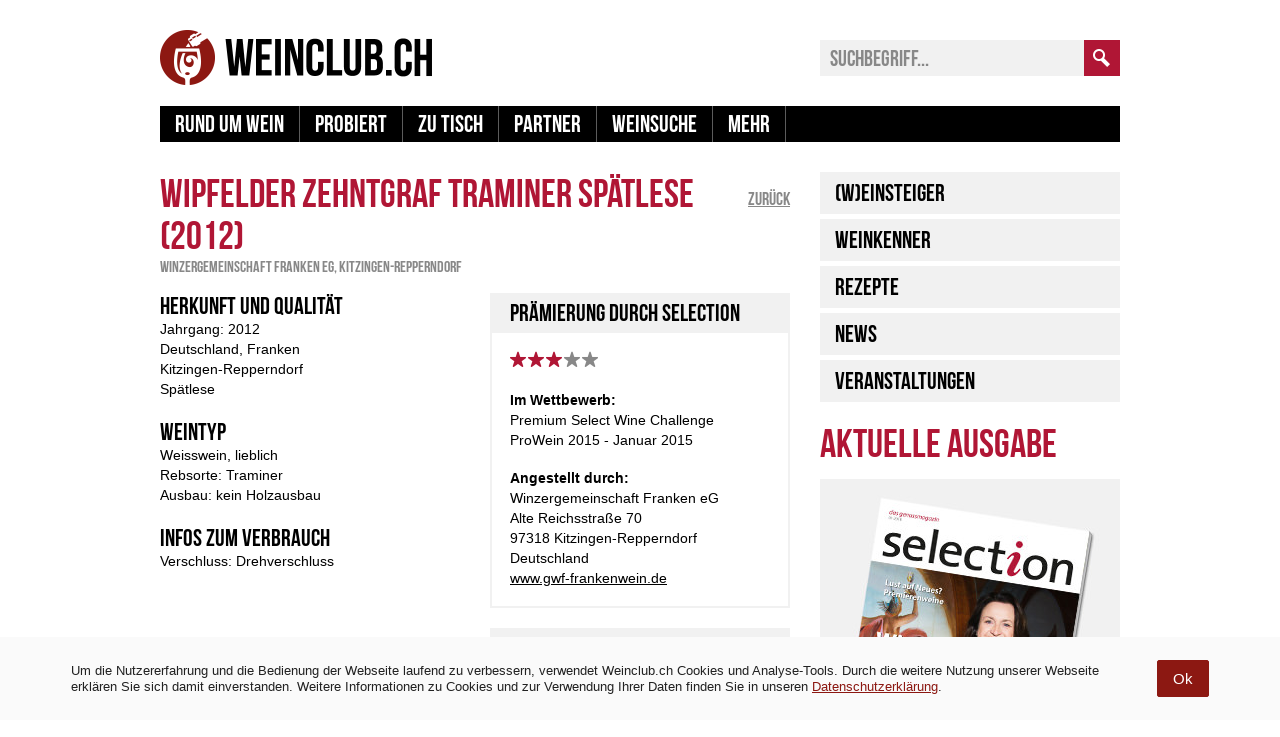

--- FILE ---
content_type: text/html; charset=utf-8
request_url: https://www.google.com/recaptcha/api2/aframe
body_size: 267
content:
<!DOCTYPE HTML><html><head><meta http-equiv="content-type" content="text/html; charset=UTF-8"></head><body><script nonce="44SAELddoRU6r9TaDMTGtw">/** Anti-fraud and anti-abuse applications only. See google.com/recaptcha */ try{var clients={'sodar':'https://pagead2.googlesyndication.com/pagead/sodar?'};window.addEventListener("message",function(a){try{if(a.source===window.parent){var b=JSON.parse(a.data);var c=clients[b['id']];if(c){var d=document.createElement('img');d.src=c+b['params']+'&rc='+(localStorage.getItem("rc::a")?sessionStorage.getItem("rc::b"):"");window.document.body.appendChild(d);sessionStorage.setItem("rc::e",parseInt(sessionStorage.getItem("rc::e")||0)+1);localStorage.setItem("rc::h",'1769121359613');}}}catch(b){}});window.parent.postMessage("_grecaptcha_ready", "*");}catch(b){}</script></body></html>

--- FILE ---
content_type: text/css
request_url: https://api.weinclub.ch/magazin/wp-content/themes/wgd/css/fonts.css?2
body_size: 76
content:
@charset "UTF-8";

@font-face {
    font-family: 'Bebas';
    src: url('../fonts/bebas-neue/bebas-neue.eot');
    src: url('../fonts/bebas-neue/bebas-neue.eot?#iefix') format('embedded-opentype'),
         url('../fonts/bebas-neue/bebas-neue.woff') format('woff'),
         url('../fonts/bebas-neue/bebas-neue.ttf') format('truetype'),
         url('../fonts/bebas-neue/bebas-neue.svg#bebas-neue') format('svg');
    font-weight: normal;
    font-style: normal;
}